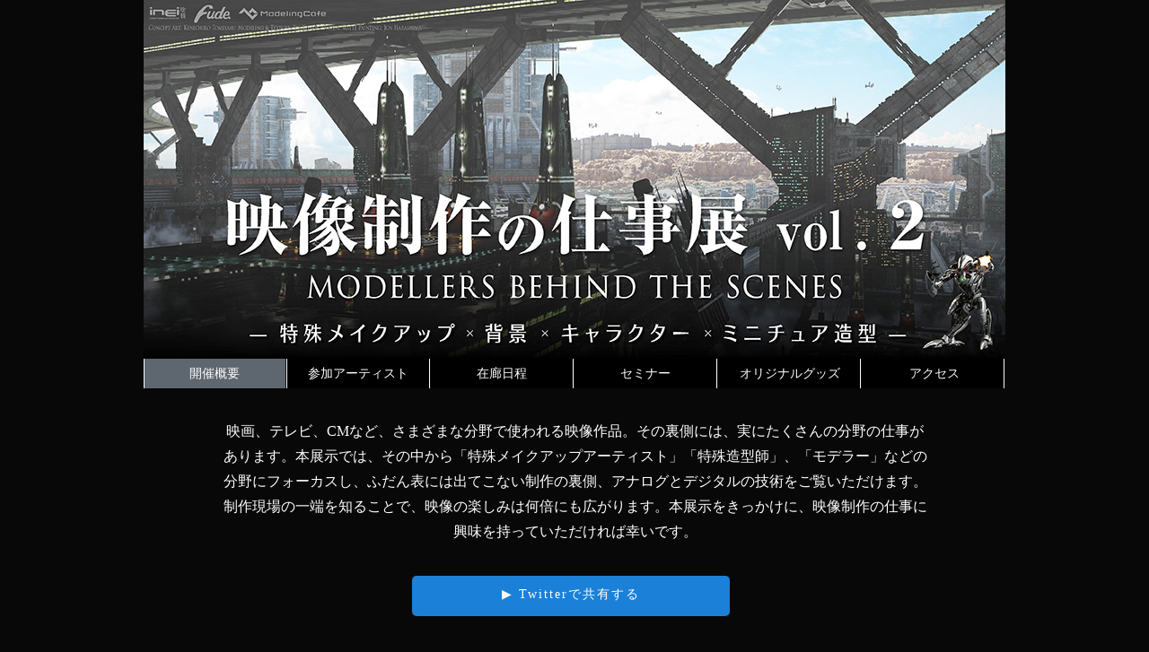

--- FILE ---
content_type: text/html; charset=UTF-8
request_url: https://cgworld.jp/special/modellers/
body_size: 6275
content:
<!DOCTYPE html>
<html class="nojs html css_verticalspacer" lang="ja-JP">
 <head>

  <meta http-equiv="Content-type" content="text/html;charset=UTF-8"/>
  <meta name="generator" content="2017.1.0.379"/>
  
  <script type="text/javascript">
   // Update the 'nojs'/'js' class on the html node
document.documentElement.className = document.documentElement.className.replace(/\bnojs\b/g, 'js');

// Check that all required assets are uploaded and up-to-date
if(typeof Muse == "undefined") window.Muse = {}; window.Muse.assets = {"required":["museutils.js", "museconfig.js", "jquery.musemenu.js", "jquery.watch.js", "require.js", "index.css"], "outOfDate":[]};
</script>
  
  <title>映像制作の仕事展 vol.2</title>
  <!-- CSS -->
  <link rel="stylesheet" type="text/css" href="css/site_global.css?crc=277049423"/>
  <link rel="stylesheet" type="text/css" href="css/master_a-____.css?crc=180919468"/>
  <link rel="stylesheet" type="text/css" href="css/index.css?crc=326361407" id="pagesheet"/>
  <!-- JS includes -->
  <!--[if lt IE 9]>
  <script src="scripts/html5shiv.js?crc=4241844378" type="text/javascript"></script>
  <![endif]-->
    <!--custom head HTML-->
  <meta name="twitter:card" content="summary_large_image">
<meta name="twitter:site" content="@CGWjp">
<meta property="og:url" content="https://cgworld.jp/special/modellers/"> 
<meta property="og:title" content="映像制作の仕事展 vol.2"> 
<meta property="og:description" content="映像作品の裏側をアート作品としてご覧いただく『映像制作の仕事展 vol.2』。"> 
<meta property="og:image" content="https://cgworld.jp/special/modellers/images/modeller_banner.jpg">

<script>
  (function(i,s,o,g,r,a,m){i['GoogleAnalyticsObject']=r;i[r]=i[r]||function(){
  (i[r].q=i[r].q||[]).push(arguments)},i[r].l=1*new Date();a=s.createElement(o),
  m=s.getElementsByTagName(o)[0];a.async=1;a.src=g;m.parentNode.insertBefore(a,m)
  })(window,document,'script','https://www.google-analytics.com/analytics.js','ga');

  ga('create', 'UA-17605053-1', 'auto');
  ga('send', 'pageview');

</script>
 </head>
 <body>

  <div class="clearfix" id="page"><!-- group -->
   <div class="clearfix grpelem" id="pu646"><!-- column -->
    <div class="clip_frame colelem" id="u646"><!-- image -->
     <img class="block" id="u646_img" src="images/modeller_banner.jpg?crc=105818178" alt="" width="960" height="400"/>
    </div>
    <div class="clearfix colelem" id="pmenuu848"><!-- group -->
     <nav class="MenuBar clearfix grpelem" id="menuu848"><!-- horizontal box -->
      <div class="MenuItemContainer clearfix grpelem" id="u856"><!-- vertical box -->
       <a class="nonblock nontext MenuItem MenuItemWithSubMenu MuseMenuActive clearfix colelem" id="u857" href="index.html"><!-- horizontal box --><div class="MenuItemLabel NoWrap clearfix grpelem" id="u858-4"><!-- content --><p>開催概要</p></div></a>
      </div>
      <div class="MenuItemContainer clearfix grpelem" id="u849"><!-- vertical box -->
       <a class="nonblock nontext MenuItem MenuItemWithSubMenu clearfix colelem" id="u850" href="artists.html"><!-- horizontal box --><div class="MenuItemLabel NoWrap clearfix grpelem" id="u851-4"><!-- content --><p>参加アーティスト</p></div></a>
      </div>
      <div class="MenuItemContainer clearfix grpelem" id="u977"><!-- vertical box -->
       <a class="nonblock nontext MenuItem MenuItemWithSubMenu clearfix colelem" id="u980" href="schedule.html"><!-- horizontal box --><div class="MenuItemLabel NoWrap clearfix grpelem" id="u983-4"><!-- content --><p>在廊日程</p></div></a>
      </div>
      <div class="MenuItemContainer clearfix grpelem" id="u1012"><!-- vertical box -->
       <a class="nonblock nontext MenuItem MenuItemWithSubMenu clearfix colelem" id="u1015" href="seminar.html"><!-- horizontal box --><div class="MenuItemLabel NoWrap clearfix grpelem" id="u1017-4"><!-- content --><p>セミナー</p></div></a>
      </div>
      <div class="MenuItemContainer clearfix grpelem" id="u942"><!-- vertical box -->
       <a class="nonblock nontext MenuItem MenuItemWithSubMenu clearfix colelem" id="u945" href="goods.html"><!-- horizontal box --><div class="MenuItemLabel NoWrap clearfix grpelem" id="u948-4"><!-- content --><p>オリジナルグッズ</p></div></a>
      </div>
      <div class="MenuItemContainer clearfix grpelem" id="u894"><!-- vertical box -->
       <a class="nonblock nontext MenuItem MenuItemWithSubMenu clearfix colelem" id="u897" href="access.html"><!-- horizontal box --><div class="MenuItemLabel NoWrap clearfix grpelem" id="u900-4"><!-- content --><p>アクセス</p></div></a>
      </div>
     </nav>
     <div class="grpelem" id="u923"><!-- simple frame --></div>
     <div class="grpelem" id="u926"><!-- simple frame --></div>
     <div class="grpelem" id="u1035"><!-- simple frame --></div>
     <div class="grpelem" id="u1038"><!-- simple frame --></div>
     <div class="grpelem" id="u1041"><!-- simple frame --></div>
     <div class="grpelem" id="u1044"><!-- simple frame --></div>
     <div class="grpelem" id="u1047"><!-- simple frame --></div>
    </div>
    <div class="clearfix colelem" id="u104-6"><!-- content -->
     <p>映画、テレビ、CMなど、さまざまな分野で使われる映像作品。その裏側には、実にたくさんの分野の仕事があります。本展示では、その中から「特殊メイクアップアーティスト」「特殊造型師」、「モデラー」などの分野にフォーカスし、ふだん表には出てこない制作の裏側、アナログとデジタルの技術をご覧いただけます。</p>
     <p>制作現場の一端を知ることで、映像の楽しみは何倍にも広がります。本展示をきっかけに、映像制作の仕事に興味を持っていただければ幸いです。</p>
    </div>
    <a class="nonblock nontext rounded-corners clearfix colelem" id="u126-4" href="https://twitter.com/intent/tweet?text=%E5%9B%BD%E5%86%85%E5%A4%96%E3%81%A7%E6%B4%BB%E8%BA%8D%E3%81%99%E3%82%8B%E3%82%AF%E3%83%AA%E3%82%A8%E3%82%A4%E3%82%BF%E3%83%BC%E3%81%AE%E4%BB%95%E4%BA%8B%E5%B1%95%E3%80%8E%E6%98%A0%E5%83%8F%E5%88%B6%E4%BD%9C%E3%81%AE%E4%BB%95%E4%BA%8B%E5%B1%95%20vol.2%20-MODELLERS%20BEHIND%20THE%20SCENES-%E3%80%8F%E3%81%8C10%E6%9C%8817%E6%97%A5%E3%80%9C21%E6%97%A5%E3%81%BE%E3%81%A7%E3%82%BF%E3%83%BC%E3%83%8A%E3%83%BC%E3%82%AE%E3%83%A3%E3%83%A9%E3%83%AA%E3%83%BC%E3%81%A7%E9%96%8B%E5%82%AC%EF%BC%81%E5%85%A5%E5%A0%B4%E6%96%99%E7%84%A1%E6%96%99%EF%BC%81&amp;url=https://cgworld.jp/special/modellers/&amp;hashtags=%E6%98%A0%E5%83%8F%E5%88%B6%E4%BD%9C%E3%81%AE%E4%BB%95%E4%BA%8B%E5%B1%95&amp;original_referer=https://cgworld.jp/special/modellers/" target="_blank"><!-- content --><p>▶︎ Twitterで共有する</p></a>
    <div class="clip_frame colelem" id="u122"><!-- image -->
     <img class="block" id="u122_img" src="images/kazari.png?crc=357330311" alt="" width="320" height="29"/>
    </div>
    <div class="clearfix colelem" id="u105-4"><!-- content -->
     <p>開催概要</p>
    </div>
    <div class="clearfix colelem" id="pu106-4"><!-- group -->
     <div class="clearfix grpelem" id="u106-4"><!-- content -->
      <p>会場</p>
     </div>
     <div class="clearfix grpelem" id="u114-4"><!-- content -->
      <p>ターナーギャラリー</p>
     </div>
     <a class="nonblock nontext rounded-corners clearfix grpelem" id="u107-4" href="access.html"><!-- content --><p>▶︎Map</p></a>
    </div>
    <div class="clearfix colelem" id="u121-8"><!-- content -->
     <p>東京都豊島区南長崎6-1-3</p>
     <p>都営地下鉄大江戸線　落合南長崎駅 A2出口より徒歩10分</p>
     <p>西武池袋線　東長崎駅 南口より徒歩8分</p>
    </div>
    <div class="clearfix colelem" id="pu108-4"><!-- group -->
     <div class="clearfix grpelem" id="u108-4"><!-- content -->
      <p>開催期間</p>
     </div>
     <div class="clearfix grpelem" id="u115-4"><!-- content -->
      <p>2017年10月17日（火）〜 10月21日（土）</p>
     </div>
    </div>
    <div class="clearfix colelem" id="pu109-4"><!-- group -->
     <div class="clearfix grpelem" id="u109-4"><!-- content -->
      <p>開催時間</p>
     </div>
     <div class="clearfix grpelem" id="u116-4"><!-- content -->
      <p>11：00 〜 19：00</p>
     </div>
    </div>
    <div class="clearfix colelem" id="pu110-4"><!-- group -->
     <div class="clearfix grpelem" id="u110-4"><!-- content -->
      <p>入場料</p>
     </div>
     <div class="clearfix grpelem" id="u117-11"><!-- content -->
      <p>無料</p>
      <p>※<a class="nonblock" href="https://www.secure-cloud.jp/sf/business/1505187778kzmzQSIG">事前登録制</a>（簡単なアンケートにご協力をお願いします）</p>
      <p>※会期中はいつでも自由に入ることができます</p>
     </div>
    </div>
    <div class="clearfix colelem" id="pu111-4"><!-- group -->
     <div class="clearfix grpelem" id="u111-4"><!-- content -->
      <p>主催</p>
     </div>
     <div class="clearfix grpelem" id="u118-4"><!-- content -->
      <p>ボーンデジタル、CGWORLD</p>
     </div>
    </div>
    <div class="clearfix colelem" id="pu775-4"><!-- group -->
     <div class="clearfix grpelem" id="u775-4"><!-- content -->
      <p>特別協賛</p>
     </div>
     <div class="clearfix grpelem" id="u778-6"><!-- content -->
      <p>日本サムスン株式会社、<a class="nonblock" href="http://www.itgm.co.jp/" target="_blank">ITGマーケティング株式会社</a></p>
     </div>
    </div>
    <div class="clearfix colelem" id="pu182-4"><!-- group -->
     <div class="clearfix grpelem" id="u182-4"><!-- content -->
      <p>協賛</p>
     </div>
     <div class="clearfix grpelem" id="u119-19"><!-- content -->
      <p><a class="nonblock" href="https://www.autodesk.co.jp/" target="_blank">オートデスク株式会社</a><span id="u119-3">、</span><a class="nonblock" href="https://vfx-japan.jp/" target="_blank">一般社団法人VFX-JAPAN</a><span id="u119-6">、</span><a class="nonblock" href="http://voxel.co.jp/" target="_blank">ヴォクセル株式会社</a>、株式会社オフィス・ユーキ、<a class="nonblock" href="http://www.movie.ac.jp/" target="_blank">東京フィルムセンター映画・俳優専門学校</a>、</p>
      <p><a class="nonblock" href="http://www.anime.ac.jp/" target="_blank">東京アニメ・声優専門学校</a>（順不同）</p>
     </div>
    </div>
    <div class="clearfix colelem" id="pu608-4"><!-- group -->
     <div class="clearfix grpelem" id="u608-4"><!-- content -->
      <p>出力協力</p>
     </div>
     <a class="nonblock nontext clearfix grpelem" id="u605-4" href="https://formlabs.com/ja/" target="_blank"><!-- content --><p><span id="u605">Formlabs</span></p></a>
    </div>
    <div class="clearfix colelem" id="pu2030-4"><!-- group -->
     <div class="clearfix grpelem" id="u2030-4"><!-- content -->
      <p>機材協力</p>
     </div>
     <div class="pointer_cursor clearfix grpelem" id="u2033-5"><!-- content -->
      <a class="block" target="_blank" href="https://formlabs.com/ja/"><!-- Block link tag --></a>
      <p><a class="nonblock" href="http://www.wacom.com/ja-jp" target="_blank">株式会社ワコム</a></p>
     </div>
    </div>
    <div class="clearfix colelem" id="pu112-4"><!-- group -->
     <div class="clearfix grpelem" id="u112-4"><!-- content -->
      <p>参加アーティスト</p>
     </div>
     <div class="clearfix grpelem" id="u120-10"><!-- content -->
      <p>元内義則／百武朋／木村俊幸／帆足タケヒコ／北田栄二／鈴木卓矢／</p>
      <p>森田悠揮／岡田恵太（順不同）</p>
      <p>海外アーティスト：</p>
      <p>AKIHITO／田島光二（順不同）</p>
     </div>
    </div>
    <div class="clearfix colelem" id="u643"><!-- group -->
     <div class="pointer_cursor rounded-corners clearfix grpelem" id="u637"><!-- group -->
      <a class="block" target="_blank" href="https://www.secure-cloud.jp/sf/business/1505187778kzmzQSIG"><!-- Block link tag --></a>
      <a class="nonblock nontext clearfix grpelem" id="u640-4" href="https://www.secure-cloud.jp/sf/business/1505187778kzmzQSIG" target="_blank"><!-- content --><p>事前登録はこちら</p></a>
     </div>
    </div>
    <div class="rounded-corners clearfix colelem" id="u217"><!-- group -->
     <div class="clearfix grpelem" id="ppu197"><!-- column -->
      <div class="clearfix colelem" id="pu197"><!-- group -->
       <a class="nonblock nontext clip_frame grpelem" id="u197" href="https://www.borndigital.co.jp/" target="_blank"><!-- image --><img class="block" id="u197_img" src="images/bd_yoko_logo.jpg?crc=4153562727" alt="" width="187" height="41"/></a>
       <a class="nonblock nontext clip_frame grpelem" id="u207" href="https://cgworld.jp/" target="_blank"><!-- image --><img class="block" id="u207_img" src="images/cgw_newlogo.png?crc=3762220542" alt="" width="149" height="37"/></a>
      </div>
      <div class="clearfix colelem" id="pu794"><!-- group -->
       <div class="clip_frame grpelem" id="u794"><!-- image -->
        <img class="block" id="u794_img" src="images/samsung_logo.jpg?crc=60193818" alt="" width="187" height="29"/>
       </div>
       <a class="nonblock nontext clip_frame grpelem" id="u784" href="http://www.itgm.co.jp/"><!-- image --><img class="block" id="u784_img" src="images/itg_logo.jpg?crc=4176073089" alt="" width="290" height="29"/></a>
      </div>
      <div class="clearfix colelem" id="pu237"><!-- group -->
       <a class="nonblock nontext clip_frame clearfix grpelem" id="u237" href="https://www.autodesk.co.jp/" target="_blank"><!-- image --><img class="position_content" id="u237_img" src="images/autodesk-logo-and-wordmark-1-crop-u237.png?crc=3820024420" alt="" width="218" height="40"/></a>
       <a class="nonblock nontext clip_frame grpelem" id="u761" href="https://vfx-japan.jp/" target="_blank"><!-- image --><img class="block" id="u761_img" src="images/vfx-japan-logo001.png?crc=233793516" alt="" width="72" height="67"/></a>
       <a class="nonblock nontext clip_frame grpelem" id="u710" href="http://voxel.co.jp/" target="_blank"><!-- image --><img class="block" id="u710_img" src="images/voxel_logo.jpg?crc=61386610" alt="" width="156" height="67"/></a>
      </div>
      <div class="clearfix colelem" id="pu727"><!-- group -->
       <a class="nonblock nontext clip_frame grpelem" id="u727" href="http://www.movie.ac.jp/" target="_blank"><!-- image --><img class="block" id="u727_img" src="images/fc_logo_yoko-crop-u727.jpg?crc=55521905" alt="" width="157" height="68"/></a>
       <a class="nonblock nontext clip_frame grpelem" id="u737" href="http://www.anime.ac.jp/" target="_blank"><!-- image --><img class="block" id="u737_img" src="images/tsa_logo_yoko-crop-u737.jpg?crc=4148293606" alt="" width="149" height="67"/></a>
      </div>
      <a class="nonblock nontext clip_frame colelem" id="u611" href="https://formlabs.com/ja/"><!-- image --><img class="block" id="u611_img" src="images/4887d1_4433fa0d3cda45f98a59cc39c2aa0ef6-mv2.png?crc=125217119" alt="" width="165" height="39"/></a>
     </div>
    </div>
   </div>
   <div class="verticalspacer" data-offset-top="2392" data-content-above-spacer="2391" data-content-below-spacer="22"></div>
   <div class="clearfix grpelem" id="u305-4"><!-- content -->
    <p>© 2017 Born Digital, INC. ALL RIGHTS RESERVED.</p>
   </div>
  </div>
  <!-- Other scripts -->
  <script type="text/javascript">
   // Decide weather to suppress missing file error or not based on preference setting
var suppressMissingFileError = false
</script>
  <script type="text/javascript">
   window.Muse.assets.check=function(d){if(!window.Muse.assets.checked){window.Muse.assets.checked=!0;var b={},c=function(a,b){if(window.getComputedStyle){var c=window.getComputedStyle(a,null);return c&&c.getPropertyValue(b)||c&&c[b]||""}if(document.documentElement.currentStyle)return(c=a.currentStyle)&&c[b]||a.style&&a.style[b]||"";return""},a=function(a){if(a.match(/^rgb/))return a=a.replace(/\s+/g,"").match(/([\d\,]+)/gi)[0].split(","),(parseInt(a[0])<<16)+(parseInt(a[1])<<8)+parseInt(a[2]);if(a.match(/^\#/))return parseInt(a.substr(1),
16);return 0},g=function(g){for(var f=document.getElementsByTagName("link"),h=0;h<f.length;h++)if("text/css"==f[h].type){var i=(f[h].href||"").match(/\/?css\/([\w\-]+\.css)\?crc=(\d+)/);if(!i||!i[1]||!i[2])break;b[i[1]]=i[2]}f=document.createElement("div");f.className="version";f.style.cssText="display:none; width:1px; height:1px;";document.getElementsByTagName("body")[0].appendChild(f);for(h=0;h<Muse.assets.required.length;){var i=Muse.assets.required[h],l=i.match(/([\w\-\.]+)\.(\w+)$/),k=l&&l[1]?
l[1]:null,l=l&&l[2]?l[2]:null;switch(l.toLowerCase()){case "css":k=k.replace(/\W/gi,"_").replace(/^([^a-z])/gi,"_$1");f.className+=" "+k;k=a(c(f,"color"));l=a(c(f,"backgroundColor"));k!=0||l!=0?(Muse.assets.required.splice(h,1),"undefined"!=typeof b[i]&&(k!=b[i]>>>24||l!=(b[i]&16777215))&&Muse.assets.outOfDate.push(i)):h++;f.className="version";break;case "js":h++;break;default:throw Error("Unsupported file type: "+l);}}d?d().jquery!="1.8.3"&&Muse.assets.outOfDate.push("jquery-1.8.3.min.js"):Muse.assets.required.push("jquery-1.8.3.min.js");
f.parentNode.removeChild(f);if(Muse.assets.outOfDate.length||Muse.assets.required.length)f="サーバー上の一部のファイルが見つからないか、正しくない可能性があります。ブラウザーのキャッシュをクリアして再試行してください。問題が解決されない場合は、Web サイトの作成者に問い合わせてください。",g&&Muse.assets.outOfDate.length&&(f+="\nOut of date: "+Muse.assets.outOfDate.join(",")),g&&Muse.assets.required.length&&(f+="\nMissing: "+Muse.assets.required.join(",")),suppressMissingFileError?(f+="\nUse SuppressMissingFileError key in AppPrefs.xml to show missing file error pop up.",console.log(f)):alert(f)};location&&location.search&&location.search.match&&location.search.match(/muse_debug/gi)?
setTimeout(function(){g(!0)},5E3):g()}};
var muse_init=function(){require.config({baseUrl:""});require(["jquery","museutils","whatinput","jquery.musemenu","jquery.watch"],function(d){var $ = d;$(document).ready(function(){try{
window.Muse.assets.check($);/* body */
Muse.Utils.transformMarkupToFixBrowserProblemsPreInit();/* body */
Muse.Utils.prepHyperlinks(true);/* body */
Muse.Utils.makeButtonsVisibleAfterSettingMinWidth();/* body */
Muse.Utils.initWidget('.MenuBar', ['#bp_infinity'], function(elem) { return $(elem).museMenu(); });/* unifiedNavBar */
Muse.Utils.fullPage('#page');/* 100% height page */
Muse.Utils.showWidgetsWhenReady();/* body */
Muse.Utils.transformMarkupToFixBrowserProblems();/* body */
}catch(b){if(b&&"function"==typeof b.notify?b.notify():Muse.Assert.fail("Error calling selector function: "+b),false)throw b;}})})};

</script>
  <!-- RequireJS script -->
  <script src="scripts/require.js?crc=3861931657" type="text/javascript" async data-main="scripts/museconfig.js?crc=278381782" onload="if (requirejs) requirejs.onError = function(requireType, requireModule) { if (requireType && requireType.toString && requireType.toString().indexOf && 0 <= requireType.toString().indexOf('#scripterror')) window.Muse.assets.check(); }" onerror="window.Muse.assets.check();"></script>
   <script defer src="https://static.cloudflareinsights.com/beacon.min.js/vcd15cbe7772f49c399c6a5babf22c1241717689176015" integrity="sha512-ZpsOmlRQV6y907TI0dKBHq9Md29nnaEIPlkf84rnaERnq6zvWvPUqr2ft8M1aS28oN72PdrCzSjY4U6VaAw1EQ==" data-cf-beacon='{"version":"2024.11.0","token":"be78ca2c59d14263a71cd093f26f0874","r":1,"server_timing":{"name":{"cfCacheStatus":true,"cfEdge":true,"cfExtPri":true,"cfL4":true,"cfOrigin":true,"cfSpeedBrain":true},"location_startswith":null}}' crossorigin="anonymous"></script>
</body>
</html>


--- FILE ---
content_type: text/css
request_url: https://cgworld.jp/special/modellers/css/master_a-____.css?crc=180919468
body_size: 117
content:
#menuu848{border-width:0px;border-color:transparent;background-color:transparent;}#u857{border-color:#FFFFFF;background-color:#000000;}#u857:hover{background-color:#5E666F;}#u857:active{background-color:#5E666F;}#u858-4{border-width:0px;border-color:transparent;background-color:transparent;text-align:center;color:#FFFFFF;font-family:ヒラギノ明朝 Pro W3, Hiragino Mincho Pro, ＭＳ Ｐ明朝, MS PMincho, serif;}#u850{border-color:#FFFFFF;background-color:#000000;}#u857.MuseMenuActive,#u850:hover{background-color:#5E666F;}#u850:active{background-color:#5E666F;}#u851-4{border-width:0px;border-color:transparent;background-color:transparent;text-align:center;color:#FFFFFF;font-family:ヒラギノ明朝 Pro W3, Hiragino Mincho Pro, ＭＳ Ｐ明朝, MS PMincho, serif;}#u980{border-color:#FFFFFF;background-color:#000000;}#u850.MuseMenuActive,#u980:hover{background-color:#5E666F;}#u980:active{background-color:#5E666F;}#u983-4{border-width:0px;border-color:transparent;background-color:transparent;text-align:center;color:#FFFFFF;font-family:ヒラギノ明朝 Pro W3, Hiragino Mincho Pro, ＭＳ Ｐ明朝, MS PMincho, serif;}#u1015{border-color:#FFFFFF;background-color:#000000;}#u980.MuseMenuActive,#u1015:hover{background-color:#5E666F;}#u1015:active{background-color:#5E666F;}#u1017-4{border-width:0px;border-color:transparent;background-color:transparent;text-align:center;color:#FFFFFF;font-family:ヒラギノ明朝 Pro W3, Hiragino Mincho Pro, ＭＳ Ｐ明朝, MS PMincho, serif;}#u945{border-color:#FFFFFF;background-color:#000000;}#u1015.MuseMenuActive,#u945:hover{background-color:#5E666F;}#u945:active{background-color:#5E666F;}#u948-4{border-width:0px;border-color:transparent;background-color:transparent;text-align:center;color:#FFFFFF;font-family:ヒラギノ明朝 Pro W3, Hiragino Mincho Pro, ＭＳ Ｐ明朝, MS PMincho, serif;}#u646,#u856,#u849,#u977,#u1012,#u942,#u894{background-color:transparent;}#u897{border-color:#FFFFFF;background-color:#000000;}#u945.MuseMenuActive,#u897:hover{background-color:#5E666F;}#u897:active{background-color:#5E666F;}#u897.MuseMenuActive{background-color:#5E666F;}#u900-4{border-width:0px;border-color:transparent;background-color:transparent;text-align:center;color:#FFFFFF;font-family:ヒラギノ明朝 Pro W3, Hiragino Mincho Pro, ＭＳ Ｐ明朝, MS PMincho, serif;}.MenuItem{cursor:pointer;}#u923,#u926,#u1035,#u1038,#u1041,#u1044,#u1047{background-color:#FFFFFF;}#u305-4{background-color:transparent;color:#FFFFFF;line-height:18px;font-size:10px;text-align:center;font-family:ヒラギノ角ゴ Pro W3, Hiragino Kaku Gothic Pro, メイリオ, Meiryo, ＭＳ Ｐゴシック, MS PGothic, sans-serif;}

--- FILE ---
content_type: text/css
request_url: https://cgworld.jp/special/modellers/css/index.css?crc=326361407
body_size: 1829
content:
.version.index{color:#000013;background-color:#73E13F;}#muse_css_mq{background-color:#FFFFFF;}#page{z-index:1;width:960px;min-height:2443px;background-image:none;border-width:0px;border-color:#000000;background-color:transparent;margin-left:auto;margin-right:auto;}#pu646{z-index:6;width:0.01px;margin-right:-10000px;}#u646{z-index:6;width:960px;position:relative;}#pmenuu848{z-index:8;width:0.01px;}#menuu848{z-index:8;width:960px;height:33px;position:relative;margin-right:-10000px;}#u856{width:158px;min-height:33px;position:relative;margin-right:-10000px;}#u857{width:158px;padding-bottom:16px;position:relative;}#u857:hover{width:158px;min-height:0px;margin:0px;}#u857:active{width:158px;min-height:0px;margin:0px;}#u858-4{width:158px;min-height:17px;position:relative;margin-right:-10000px;top:8px;}#u857:hover #u858-4{padding-top:0px;padding-bottom:0px;min-height:17px;width:158px;margin:0px -10000px 0px 0px;}#u857:active #u858-4{padding-top:0px;padding-bottom:0px;min-height:17px;width:158px;margin:0px -10000px 0px 0px;}#u849{width:158px;min-height:33px;position:relative;margin-right:-10000px;left:160px;}#u850{width:158px;padding-bottom:16px;position:relative;}#u857.MuseMenuActive,#u850:hover{width:158px;min-height:0px;margin:0px;}#u850:active{width:158px;min-height:0px;margin:0px;}#u851-4{width:158px;min-height:17px;position:relative;margin-right:-10000px;top:8px;}#u857.MuseMenuActive #u858-4,#u850:hover #u851-4{padding-top:0px;padding-bottom:0px;min-height:17px;width:158px;margin:0px -10000px 0px 0px;}#u850:active #u851-4{padding-top:0px;padding-bottom:0px;min-height:17px;width:158px;margin:0px -10000px 0px 0px;}#u977{width:158px;min-height:33px;position:relative;margin-right:-10000px;left:320px;}#u980{width:158px;padding-bottom:16px;position:relative;}#u850.MuseMenuActive,#u980:hover{width:158px;min-height:0px;margin:0px;}#u980:active{width:158px;min-height:0px;margin:0px;}#u983-4{width:158px;min-height:17px;position:relative;margin-right:-10000px;top:8px;}#u850.MuseMenuActive #u851-4,#u980:hover #u983-4{padding-top:0px;padding-bottom:0px;min-height:17px;width:158px;margin:0px -10000px 0px 0px;}#u980:active #u983-4{padding-top:0px;padding-bottom:0px;min-height:17px;width:158px;margin:0px -10000px 0px 0px;}#u1012{width:158px;min-height:33px;position:relative;margin-right:-10000px;left:480px;}#u1015{width:158px;padding-bottom:16px;position:relative;}#u980.MuseMenuActive,#u1015:hover{width:158px;min-height:0px;margin:0px;}#u1015:active{width:158px;min-height:0px;margin:0px;}#u1015.MuseMenuActive{width:158px;min-height:0px;margin:0px;}#u1017-4{width:158px;min-height:17px;position:relative;margin-right:-10000px;top:8px;}#u980.MuseMenuActive #u983-4,#u1015:hover #u1017-4{padding-top:0px;padding-bottom:0px;min-height:17px;width:158px;margin:0px -10000px 0px 0px;}#u1015:active #u1017-4{padding-top:0px;padding-bottom:0px;min-height:17px;width:158px;margin:0px -10000px 0px 0px;}#u1015.MuseMenuActive #u1017-4{padding-top:0px;padding-bottom:0px;min-height:17px;width:158px;margin:0px -10000px 0px 0px;}#u942{width:159px;min-height:33px;position:relative;margin-right:-10000px;left:640px;}#u945{width:159px;padding-bottom:16px;position:relative;}#u945:hover{width:159px;min-height:0px;margin:0px;}#u945:active{width:159px;min-height:0px;margin:0px;}#u948-4{width:159px;min-height:17px;position:relative;margin-right:-10000px;top:8px;}#u945:hover #u948-4{padding-top:0px;padding-bottom:0px;min-height:17px;width:159px;margin:0px -10000px 0px 0px;}#u945:active #u948-4{padding-top:0px;padding-bottom:0px;min-height:17px;width:159px;margin:0px -10000px 0px 0px;}#u894{width:159px;min-height:33px;position:relative;margin-right:-10000px;left:801px;}#u897{width:159px;padding-bottom:16px;position:relative;}#u945.MuseMenuActive,#u897:hover{width:159px;min-height:0px;margin:0px;}#u897:active{width:159px;min-height:0px;margin:0px;}#u897.MuseMenuActive{width:159px;min-height:0px;margin:0px;}#u900-4{width:159px;min-height:17px;position:relative;margin-right:-10000px;top:8px;}#u945.MuseMenuActive #u948-4,#u897:hover #u900-4{padding-top:0px;padding-bottom:0px;min-height:17px;width:159px;margin:0px -10000px 0px 0px;}#u897:active #u900-4{padding-top:0px;padding-bottom:0px;min-height:17px;width:159px;margin:0px -10000px 0px 0px;}#u897.MuseMenuActive #u900-4{padding-top:0px;padding-bottom:0px;min-height:17px;width:159px;margin:0px -10000px 0px 0px;}#u923{z-index:45;width:1px;height:33px;position:relative;margin-right:-10000px;}#u926{z-index:46;width:1px;height:33px;position:relative;margin-right:-10000px;left:159px;}#u1035{z-index:47;width:1px;height:33px;position:relative;margin-right:-10000px;left:318px;}#u1038{z-index:48;width:1px;height:33px;position:relative;margin-right:-10000px;left:638px;}#u1041{z-index:49;width:1px;height:33px;position:relative;margin-right:-10000px;left:798px;}#u1044{z-index:50;width:1px;height:33px;position:relative;margin-right:-10000px;left:958px;}#u1047{z-index:51;width:1px;height:33px;position:relative;margin-right:-10000px;left:478px;}#u104-6{z-index:53;width:787px;min-height:90px;background-color:transparent;color:#FFFFFF;font-size:16px;text-align:center;line-height:28px;font-family:ヒラギノ明朝 Pro W3, Hiragino Mincho Pro, ＭＳ Ｐ明朝, MS PMincho, serif;margin-left:87px;margin-top:34px;position:relative;}#u126-4{z-index:188;width:354px;min-height:45px;border-width:0px;border-color:transparent;background-color:#1B80D8;border-radius:5px;color:#FFFFFF;text-align:center;line-height:42px;letter-spacing:2px;font-family:ヒラギノ明朝 Pro W3, Hiragino Mincho Pro, ＭＳ Ｐ明朝, MS PMincho, serif;margin-left:299px;margin-top:35px;position:relative;}#u126-4:hover{border-width:0px;border-color:transparent;background-color:#1A82D8;opacity:0.7;-ms-filter:"progid:DXImageTransform.Microsoft.Alpha(Opacity=70)";filter:alpha(opacity=70);padding-top:0px;padding-bottom:0px;min-height:45px;width:354px;margin:35px 0px 0px 299px;}#u126-4.MuseLinkActive{border-style:solid;border-width:1px;border-color:#736357;background-color:#1B80D8;opacity:0.9;-ms-filter:"progid:DXImageTransform.Microsoft.Alpha(Opacity=90)";filter:alpha(opacity=90);padding-top:0px;padding-bottom:0px;min-height:44px;width:353px;margin:35px -1px -1px 299px;}#u126-4:hover p{color:#FFFFFF;visibility:inherit;}#u126-4.MuseLinkActive p{color:#534741;visibility:inherit;}#u122{z-index:186;width:320px;background-color:transparent;margin-left:320px;margin-top:35px;position:relative;}#u105-4{z-index:59;width:355px;min-height:50px;background-color:transparent;color:#FFFFFF;font-size:32px;text-align:center;line-height:56px;letter-spacing:5px;font-family:ヒラギノ明朝 Pro W3, Hiragino Mincho Pro, ＭＳ Ｐ明朝, MS PMincho, serif;margin-left:303px;margin-top:6px;position:relative;}#pu106-4{z-index:63;width:0.01px;margin-left:104px;margin-top:41px;}#u106-4{z-index:63;width:126px;min-height:31px;border-style:solid;border-width:1px;border-color:#FFFFFF;background-color:transparent;color:#FFFFFF;font-size:18px;text-align:center;line-height:32px;letter-spacing:5px;font-family:ヒラギノ明朝 Pro W3, Hiragino Mincho Pro, ＭＳ Ｐ明朝, MS PMincho, serif;margin-bottom:-1px;position:relative;margin-right:-10000px;}#u114-4{z-index:107;width:168px;min-height:32px;border-color:#FFFFFF;background-color:transparent;color:#FFFFFF;font-size:18px;text-align:left;line-height:32px;letter-spacing:0px;font-family:ヒラギノ明朝 Pro W3, Hiragino Mincho Pro, ＭＳ Ｐ明朝, MS PMincho, serif;position:relative;margin-right:-10000px;left:163px;}#u107-4{z-index:67;width:78px;min-height:25px;border-style:solid;border-width:1px;border-color:#C7B299;background-color:transparent;border-radius:5px;color:#C7B299;font-size:14px;text-align:center;line-height:25px;letter-spacing:2px;font-family:ヒラギノ明朝 Pro W3, Hiragino Mincho Pro, ＭＳ Ｐ明朝, MS PMincho, serif;position:relative;margin-right:-10000px;margin-top:4px;left:340px;}#u107-4:hover{background-color:#FFFFFF;opacity:0.6;-ms-filter:"progid:DXImageTransform.Microsoft.Alpha(Opacity=60)";filter:alpha(opacity=60);padding-top:0px;padding-bottom:0px;min-height:25px;width:78px;margin:4px -10000px 0px 0px;}#u107-4:hover p{color:#FFFFFF;visibility:inherit;}#u121-8{z-index:178;width:589px;min-height:46px;border-color:#FFFFFF;background-color:transparent;color:#FFFFFF;font-size:12px;text-align:left;line-height:21px;letter-spacing:0px;font-family:ヒラギノ明朝 Pro W3, Hiragino Mincho Pro, ＭＳ Ｐ明朝, MS PMincho, serif;margin-left:267px;position:relative;}#pu108-4{z-index:71;width:0.01px;margin-left:104px;margin-top:32px;}#u108-4{z-index:71;width:126px;min-height:31px;border-style:solid;border-width:1px;border-color:#FFFFFF;background-color:transparent;color:#FFFFFF;font-size:18px;text-align:center;line-height:32px;letter-spacing:5px;font-family:ヒラギノ明朝 Pro W3, Hiragino Mincho Pro, ＭＳ Ｐ明朝, MS PMincho, serif;margin-bottom:-1px;position:relative;margin-right:-10000px;}#u115-4{z-index:111;width:589px;min-height:32px;border-color:#FFFFFF;background-color:transparent;color:#FFFFFF;font-size:18px;text-align:left;line-height:32px;letter-spacing:0px;font-family:ヒラギノ明朝 Pro W3, Hiragino Mincho Pro, ＭＳ Ｐ明朝, MS PMincho, serif;position:relative;margin-right:-10000px;left:163px;}#pu109-4{z-index:75;width:0.01px;margin-left:104px;margin-top:30px;}#u109-4{z-index:75;width:126px;min-height:31px;border-style:solid;border-width:1px;border-color:#FFFFFF;background-color:transparent;color:#FFFFFF;font-size:18px;text-align:center;line-height:32px;letter-spacing:5px;font-family:ヒラギノ明朝 Pro W3, Hiragino Mincho Pro, ＭＳ Ｐ明朝, MS PMincho, serif;margin-bottom:-1px;position:relative;margin-right:-10000px;}#u116-4{z-index:115;width:589px;min-height:32px;border-color:#FFFFFF;background-color:transparent;color:#FFFFFF;font-size:18px;text-align:left;line-height:32px;letter-spacing:0px;font-family:ヒラギノ明朝 Pro W3, Hiragino Mincho Pro, ＭＳ Ｐ明朝, MS PMincho, serif;position:relative;margin-right:-10000px;left:163px;}#pu110-4{z-index:79;width:0.01px;margin-left:104px;margin-top:31px;}#u110-4{z-index:79;width:126px;min-height:31px;border-style:solid;border-width:1px;border-color:#FFFFFF;background-color:transparent;color:#FFFFFF;font-size:18px;text-align:center;line-height:32px;letter-spacing:5px;font-family:ヒラギノ明朝 Pro W3, Hiragino Mincho Pro, ＭＳ Ｐ明朝, MS PMincho, serif;position:relative;margin-right:-10000px;}#u117-11{z-index:119;width:589px;min-height:32px;border-color:#FFFFFF;background-color:transparent;color:#FFFFFF;font-size:18px;text-align:left;line-height:32px;letter-spacing:0px;font-family:ヒラギノ明朝 Pro W3, Hiragino Mincho Pro, ＭＳ Ｐ明朝, MS PMincho, serif;position:relative;margin-right:-10000px;left:163px;}#pu111-4{z-index:83;width:0.01px;margin-left:104px;margin-top:30px;}#u111-4{z-index:83;width:126px;min-height:31px;border-style:solid;border-width:1px;border-color:#FFFFFF;background-color:transparent;color:#FFFFFF;font-size:18px;text-align:center;line-height:32px;letter-spacing:5px;font-family:ヒラギノ明朝 Pro W3, Hiragino Mincho Pro, ＭＳ Ｐ明朝, MS PMincho, serif;margin-bottom:-1px;position:relative;margin-right:-10000px;}#u118-4{z-index:130;width:589px;min-height:32px;border-color:#FFFFFF;background-color:transparent;color:#FFFFFF;font-size:18px;text-align:left;line-height:32px;letter-spacing:0px;font-family:ヒラギノ明朝 Pro W3, Hiragino Mincho Pro, ＭＳ Ｐ明朝, MS PMincho, serif;position:relative;margin-right:-10000px;left:163px;}#pu775-4{z-index:87;width:0.01px;margin-left:104px;margin-top:29px;}#u775-4{z-index:87;width:126px;min-height:31px;border-style:solid;border-width:1px;border-color:#FFFFFF;background-color:transparent;color:#FFFFFF;font-size:18px;text-align:center;line-height:32px;letter-spacing:5px;font-family:ヒラギノ明朝 Pro W3, Hiragino Mincho Pro, ＭＳ Ｐ明朝, MS PMincho, serif;margin-bottom:-1px;position:relative;margin-right:-10000px;}#u778-6{z-index:134;width:589px;min-height:32px;border-color:#FFFFFF;background-color:transparent;color:#FFFFFF;font-size:18px;text-align:left;line-height:32px;letter-spacing:0px;font-family:ヒラギノ明朝 Pro W3, Hiragino Mincho Pro, ＭＳ Ｐ明朝, MS PMincho, serif;position:relative;margin-right:-10000px;left:163px;}#pu182-4{z-index:91;width:0.01px;margin-left:104px;margin-top:28px;}#u182-4{z-index:91;width:126px;min-height:31px;border-style:solid;border-width:1px;border-color:#FFFFFF;background-color:transparent;color:#FFFFFF;font-size:18px;text-align:center;line-height:32px;letter-spacing:5px;font-family:ヒラギノ明朝 Pro W3, Hiragino Mincho Pro, ＭＳ Ｐ明朝, MS PMincho, serif;position:relative;margin-right:-10000px;}#u119-19{z-index:140;width:610px;min-height:32px;border-color:#FFFFFF;background-color:transparent;color:#FFFFFF;font-size:18px;text-align:left;line-height:32px;letter-spacing:0px;font-family:ヒラギノ明朝 Pro W3, Hiragino Mincho Pro, ＭＳ Ｐ明朝, MS PMincho, serif;position:relative;margin-right:-10000px;left:163px;}#pu608-4{z-index:95;width:0.01px;margin-left:104px;margin-top:30px;}#u608-4{z-index:95;width:126px;min-height:31px;border-style:solid;border-width:1px;border-color:#FFFFFF;background-color:transparent;color:#FFFFFF;font-size:18px;text-align:center;line-height:32px;letter-spacing:5px;font-family:ヒラギノ明朝 Pro W3, Hiragino Mincho Pro, ＭＳ Ｐ明朝, MS PMincho, serif;margin-bottom:-1px;position:relative;margin-right:-10000px;}#u605-4{z-index:159;width:589px;min-height:32px;border-color:#FFFFFF;background-color:transparent;color:#FFFFFF;font-size:18px;text-align:left;line-height:32px;letter-spacing:0px;font-family:ヒラギノ明朝 Pro W3, Hiragino Mincho Pro, ＭＳ Ｐ明朝, MS PMincho, serif;position:relative;margin-right:-10000px;left:163px;}#u119-3,#u119-6,#u605{text-decoration:underline;}#pu2030-4{z-index:99;width:0.01px;margin-left:104px;margin-top:29px;}#u2030-4{z-index:99;width:126px;min-height:31px;border-style:solid;border-width:1px;border-color:#FFFFFF;background-color:transparent;color:#FFFFFF;font-size:18px;text-align:center;line-height:32px;letter-spacing:5px;font-family:ヒラギノ明朝 Pro W3, Hiragino Mincho Pro, ＭＳ Ｐ明朝, MS PMincho, serif;margin-bottom:-1px;position:relative;margin-right:-10000px;}#u2033-5{z-index:163;width:589px;min-height:32px;border-color:#FFFFFF;background-color:transparent;color:#FFFFFF;font-size:18px;text-align:left;line-height:32px;letter-spacing:0px;font-family:ヒラギノ明朝 Pro W3, Hiragino Mincho Pro, ＭＳ Ｐ明朝, MS PMincho, serif;position:relative;margin-right:-10000px;left:163px;}#pu112-4{z-index:103;width:0.01px;margin-left:104px;margin-top:29px;}#u112-4{z-index:103;width:126px;min-height:31px;border-style:solid;border-width:1px;border-color:#FFFFFF;background-color:transparent;color:#FFFFFF;font-size:15px;text-align:center;line-height:30px;font-family:ヒラギノ明朝 Pro W3, Hiragino Mincho Pro, ＭＳ Ｐ明朝, MS PMincho, serif;position:relative;margin-right:-10000px;}#u120-10{z-index:168;width:589px;min-height:32px;border-color:#FFFFFF;background-color:transparent;color:#FFFFFF;font-size:18px;text-align:left;line-height:32px;letter-spacing:0px;font-family:ヒラギノ明朝 Pro W3, Hiragino Mincho Pro, ＭＳ Ｐ明朝, MS PMincho, serif;position:relative;margin-right:-10000px;left:163px;}#u643{z-index:200;width:637px;border-width:0px;border-color:transparent;background-color:transparent;margin-left:162px;margin-top:79px;position:relative;}#u637{z-index:201;width:637px;background-color:#F7931E;border-radius:10px;position:relative;margin-right:-10000px;}#u637:hover{opacity:0.68;-ms-filter:"progid:DXImageTransform.Microsoft.Alpha(Opacity=68)";filter:alpha(opacity=68);width:637px;min-height:0px;margin:0px -10000px 0px 0px;}#u640-4{z-index:202;width:534px;min-height:68px;background-color:transparent;color:#FFFFFF;font-size:33px;text-align:center;line-height:58px;font-family:ヒラギノ角ゴ Pro W3, Hiragino Kaku Gothic Pro, メイリオ, Meiryo, ＭＳ Ｐゴシック, MS PGothic, sans-serif;font-weight:bold;position:relative;margin-right:-10000px;margin-top:13px;left:52px;}#u217{z-index:52;width:852px;background-color:#FFFFFF;border-radius:10px;padding-bottom:28px;margin-left:54px;margin-top:67px;position:relative;}#ppu197{z-index:0;width:0.01px;margin-right:-10000px;margin-top:31px;margin-left:167px;}#pu197{z-index:192;width:0.01px;margin-left:77px;}#u197{z-index:192;width:187px;background-color:transparent;position:relative;margin-right:-10000px;}#u207{z-index:194;width:149px;background-color:transparent;position:relative;margin-right:-10000px;left:214px;}#pu794{z-index:216;width:0.01px;margin-top:35px;}#u794{z-index:216;width:187px;background-color:transparent;position:relative;margin-right:-10000px;}#u784{z-index:214;width:290px;background-color:transparent;position:relative;margin-right:-10000px;left:228px;}#pu237{z-index:196;width:0.01px;margin-left:13px;margin-top:34px;}#u237{z-index:196;width:218px;background-color:transparent;position:relative;margin-right:-10000px;margin-top:14px;}#u237_img{margin-bottom:-1px;}#u761{z-index:212;width:72px;background-color:transparent;position:relative;margin-right:-10000px;left:239px;}#u710{z-index:206;width:156px;background-color:transparent;position:relative;margin-right:-10000px;left:336px;}#pu727{z-index:208;width:0.01px;margin-left:94px;margin-top:25px;}#u727{z-index:208;width:157px;background-color:transparent;position:relative;margin-right:-10000px;}#u737{z-index:210;width:149px;background-color:transparent;position:relative;margin-right:-10000px;left:182px;}#u611{z-index:198;width:165px;background-color:transparent;margin-left:176px;margin-top:34px;position:relative;}.css_verticalspacer .verticalspacer{height:calc(100vh - 2413px);}#u305-4{z-index:2;width:417px;min-height:20px;position:relative;margin-right:-10000px;margin-top:2px;left:272px;}.html{background-color:#080808;}body{position:relative;min-width:960px;}.verticalspacer{min-height:29px;}